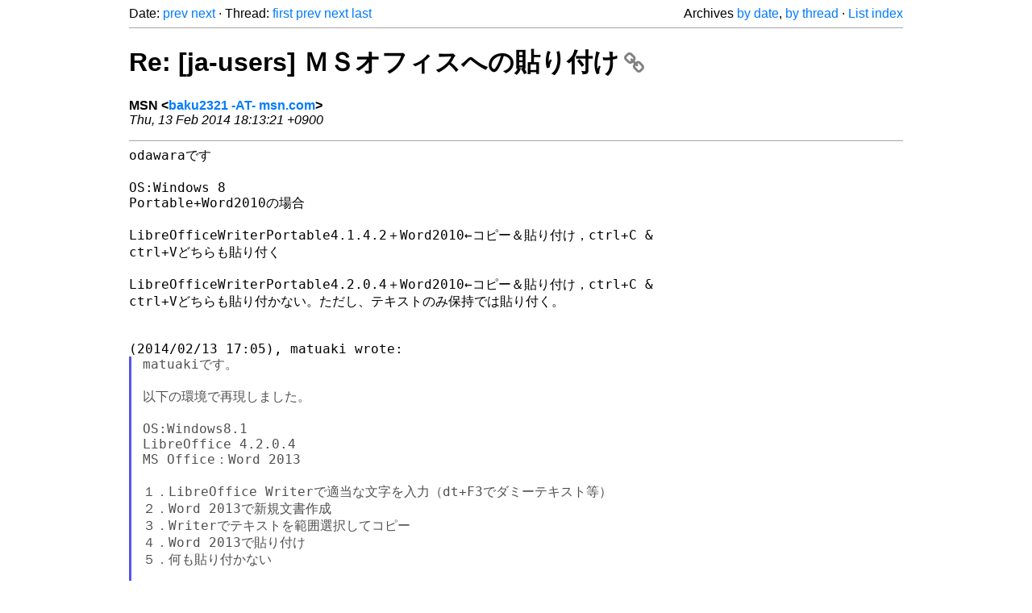

--- FILE ---
content_type: text/html
request_url: https://listarchives.libreoffice.org/ja/users/msg00256.html
body_size: 2891
content:
<!-- MHonArc v2.6.19+ -->
<!--X-Head-End-->
<!DOCTYPE html>
<html lang="en">
<head>
 <meta charset="UTF-8">
 <meta name="viewport" content="width=device-width, initial-scale=1.0">
 <title>Re: [ja-users] ＭＳオフィスへの貼り付け &ndash; The Document Foundation Mailing List Archives</title>
 <link href="/mhonarc.css" rel="stylesheet">
 <link href="/css/font-awesome.min.css" rel="stylesheet">
 <link href="https://listarchives.tdf.io/i/q1ZSyHqkGIR10D8bEx4TcOCg" rel="bookmark"/>
</head>
<body>
 <div class="container">
<!--X-Body-Begin-->
<!--X-User-Header-->
<!--X-User-Header-End-->
<!--X-TopPNI-->
 <div class="topnav">
  Date: <a class="button" href="msg00255.html" title="Subject: Re: [ja-users] ＭＳオフィスへの貼り付け&#10;From: matuaki&#10;Date: Thu, 13 Feb 2014 17:05:43 +0900">prev</a> <a class="button" href="msg00257.html" title="Subject: [ja-users] 【不具合報告】LibreOffice Draw 4.2.0&#10;From: Masaoka&#10;Date: Thu, 13 Feb 2014 19:07:26 +0900">next</a> &middot;
  Thread: <a class="button" href="msg00254.html" title="Subject: [ja-users] ＭＳオフィスへの貼り付け&#10;From: tuyamaguchi&#10;Date: Wed, 12 Feb 2014 22:51:34 +0900">first</a> <a class="button" href="msg00255.html" title="Subject: Re: [ja-users] ＭＳオフィスへの貼り付け&#10;From: matuaki&#10;Date: Thu, 13 Feb 2014 17:05:43 +0900">prev</a> <a class="button" href="msg00258.html" title="Subject: Re: [ja-users] ＭＳオフィスへの貼り付け&#10;From: 大熊&#10;Date: Fri, 14 Feb 2014 10:33:21 +0900">next</a> <a class="button" href="msg00263.html" title="Subject: Re[2]: [ja-users] コメントの叢中をしてシートのコピー&#10;From: takijii&#10;Date: Thu, 27 Feb 2014 09:31:06 +0900">last</a>
  <div class="topnav-right">
   Archives <a href="mail3.html#00256">by date</a>,
   <a href="thrd3.html#00256">by thread</a> &middot;
   <a href=".">List index</a>
  </div>
 </div>
 <hr>

<!--X-TopPNI-End-->
<!--X-MsgBody-->
<!--X-Subject-Header-Begin-->
 <h1><a href="https://listarchives.tdf.io/i/q1ZSyHqkGIR10D8bEx4TcOCg" title="Permalink: Re: [ja-users] ＭＳオフィスへの貼り付け" rel="bookmark" class="permalink">Re: [ja-users] ＭＳオフィスへの貼り付け<i class="fa fa-link"></i></a></h1>
<!--X-Subject-Header-End-->
<!--X-Head-of-Message-->
<ul class="msgfields">
<li><!--From--> <b>MSN &lt;<a href="mailto:noreply@example.net?Subject=Re:%20%5Bja-users%5D%20%EF%BC%AD%EF%BC%B3%E3%82%AA%E3%83%95%E3%82%A3%E3%82%B9%E3%81%B8%E3%81%AE%E8%B2%BC%E3%82%8A%E4%BB%98%E3%81%91&In-Reply-To=BLU0-SMTP118410306ED65FCCBF933CCDA9D0%40phx.gbl">baku2321 -AT- msn.com</a>&gt;</b></li>
<li><!--Date--> <i>Thu, 13 Feb 2014 18:13:21 +0900</i></li>
</ul>
<!--X-Head-of-Message-End-->
<!--X-Head-Body-Sep-Begin-->
<hr>
<!--X-Head-Body-Sep-End-->
<!--X-Body-of-Message-->
<pre style="margin: 0em;">odawaraです

OS:Windows 8
Portable+Word2010の場合

LibreOfficeWriterPortable4.1.4.2＋Word2010←コピー＆貼り付け，ctrl+C &amp;
ctrl+Vどちらも貼り付く

LibreOfficeWriterPortable4.2.0.4＋Word2010←コピー＆貼り付け，ctrl+C &amp;
ctrl+Vどちらも貼り付かない。ただし、テキストのみ保持では貼り付く。


(2014/02/13 17:05), matuaki wrote:
</pre><blockquote class="mhquote"><pre style="margin: 0em;">matuakiです。

以下の環境で再現しました。

OS:Windows8.1
LibreOffice 4.2.0.4
MS Office：Word 2013

１．LibreOffice Writerで適当な文字を入力（dt+F3でダミーテキスト等）
２．Word 2013で新規文書作成
３．Writerでテキストを範囲選択してコピー
４．Word 2013で貼り付け
５．何も貼り付かない

ちなみにWord 2013の「貼り付け」ボタンの「▼」をクリックして、「テキストの
み保持」を選択するとテキストは貼り付きます。

書式のコピーがうまく行っていないのかな？

LibreOffice4.1.5では問題ないのでしょうか。
Word2010などではどうでしょうか。

他の方の環境でどのようになっているか教えていただけますか？

(2014年02月12日 22:51), tuyamaguchi@gmail.com wrote:
</pre><blockquote class="mhquote"><pre style="margin: 0em;">LibreOffice 日本語チーム殿

ＬｉｂｒｅＯｆｆｉｃｅ４．２．０のＷｒｉｔｅｒでコピーしたものをＭＳオ
フィスに貼り付けることが出来なくなってしまった。何故なのでしょうか。
因みにメモ帳には貼り付けることができます。

山口

</pre></blockquote><pre style="margin: 0em;">


</pre></blockquote><pre style="margin: 0em;">

-- 
Unsubscribe instructions: E-mail to users+unsubscribe@ja.libreoffice.org
Posting guidelines + more: <a  rel="nofollow" href="http://wiki.documentfoundation.org/Netiquette">http://wiki.documentfoundation.org/Netiquette</a>
List archive: <a  rel="nofollow" href="http://listarchives.libreoffice.org/ja/users/">http://listarchives.libreoffice.org/ja/users/</a>
All messages sent to this list will be publicly archived and cannot be deleted
</pre>
<!--X-Body-of-Message-End-->
<!--X-MsgBody-End-->
<!--X-Follow-Ups-->
<hr>
<h3 class="tslice">Context</h3>
<ul class="tslice">
  <li><a id="00254" href="msg00254.html" title="Subject: [ja-users] ＭＳオフィスへの貼り付け&#10;From: tuyamaguchi&#10;Date: Wed, 12 Feb 2014 22:51:34 +0900">[ja-users] ＭＳオフィスへの貼り付け</a> &middot; <em>tuyamaguchi</em>
<ul>
  <li><a id="00255" href="msg00255.html" title="Subject: Re: [ja-users] ＭＳオフィスへの貼り付け&#10;From: matuaki&#10;Date: Thu, 13 Feb 2014 17:05:43 +0900">Re: [ja-users] ＭＳオフィスへの貼り付け</a> &middot; <em>matuaki</em>
<ul>
<li><strong>Re: [ja-users] ＭＳオフィスへの貼り付け</strong> &middot; <em>MSN</em>
</li>
  <li><a id="00258" href="msg00258.html" title="Subject: Re: [ja-users] ＭＳオフィスへの貼り付け&#10;From: 大熊&#10;Date: Fri, 14 Feb 2014 10:33:21 +0900">Re: [ja-users] ＭＳオフィスへの貼り付け</a> &middot; <em>大熊</em>
<ul>
  <li><a id="00259" href="msg00259.html" title="Subject: Re: [ja-users] ＭＳオフィスへの貼り付け&#10;From: matuaki&#10;Date: Sat, 15 Feb 2014 22:42:47 +0900">Re: [ja-users] ＭＳオフィスへの貼り付け</a> &middot; <em>matuaki</em>
<ul>
  <li><a id="00260" href="msg00260.html" title="Subject: [ja-users] Re: [ja-users] ＭＳオフィスへの貼り付け&#10;From: Kohei Yoshida&#10;Date: Fri, 21 Feb 2014 18:47:54 -0500">[ja-users] Re: [ja-users] ＭＳオフィスへの貼り付け</a> &middot; <em>Kohei Yoshida</em>
<ul>
  <li><a id="00261" href="msg00261.html" title="Subject: Re: [ja-users] Re: [ja-users] ＭＳオフィスへの貼り付け&#10;From: matuaki&#10;Date: Sat, 22 Feb 2014 21:19:53 +0900">Re: [ja-users] Re: [ja-users] ＭＳオフィスへの貼り付け</a> &middot; <em>matuaki</em>
<ul>
  <li><a id="00262" href="msg00262.html" title="Subject: [ja-users] コメントの叢中をしてシートのコピー&#10;From: takijii&#10;Date: Wed, 26 Feb 2014 21:43:00 +0900">[ja-users] コメントの叢中をしてシートのコピー</a> &middot; <em>takijii</em>
<ul>
  <li><span class="tli-info">(message not available)</span>
  <li><a id="00263" href="msg00263.html" title="Subject: Re[2]: [ja-users] コメントの叢中をしてシートのコピー&#10;From: takijii&#10;Date: Thu, 27 Feb 2014 09:31:06 +0900">Re[2]: [ja-users] コメントの叢中をしてシートのコピー</a> &middot; <em>takijii</em>
</li>
</li>
</ul>
</li>
</ul>
</li>
</ul>
</li>
</ul>
</li>
</ul>
</li>
</ul>
</li>
</ul>
</li>
</ul>

<!--X-Follow-Ups-End-->
<!--X-References-->
<!--X-References-End-->
<!--X-BotPNI-->
<!-- -->

<!--X-BotPNI-End-->
<!--X-User-Footer-->
<!--X-User-Footer-End-->
   <hr>
 <div class="imprint">
  <a href="https://www.documentfoundation.org/privacy">Privacy Policy</a> |
  <a href="https://www.documentfoundation.org/imprint">Impressum (Legal Info)</a> |
  <em>Copyright information</em>: Unless otherwise specified, all text and images
  on this website are licensed under the
  <a rel="license" href="https://creativecommons.org/licenses/by-sa/3.0/">Creative Commons Attribution-Share Alike 3.0 License</a>.
  This does not include the source code of LibreOffice, which is
  licensed under the Mozilla Public License (<a href="https://www.libreoffice.org/download/license/">MPLv2</a>).
  &quot;LibreOffice&quot; and &quot;The Document Foundation&quot; are
  registered trademarks of their corresponding registered owners or are
  in actual use as trademarks in one or more countries. Their respective
  logos and icons are also subject to international copyright laws. Use
  thereof is explained in our <a href="https://wiki.documentfoundation.org/TradeMark_Policy">trademark policy</a>.
 </div>

 </div>
</body>
</html>
